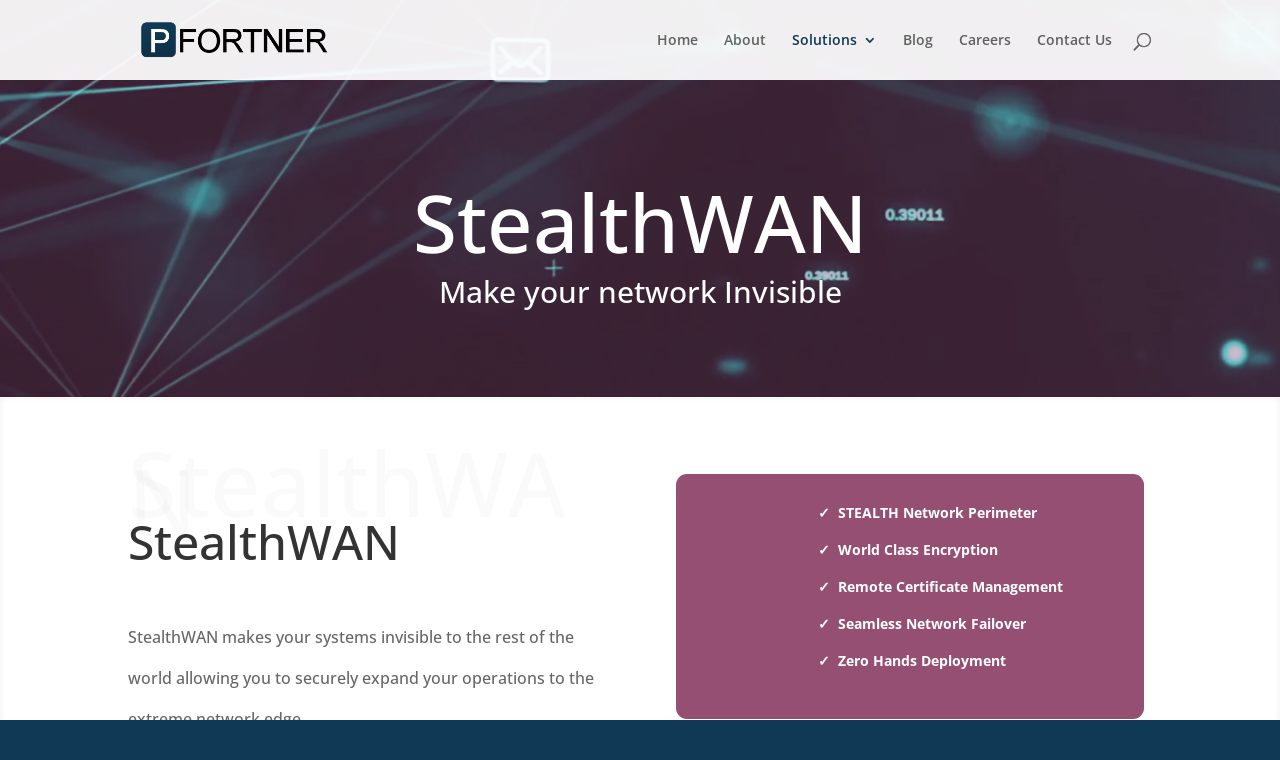

--- FILE ---
content_type: text/css
request_url: https://www.pfortner.co.za/wp-content/et-cache/global/et-divi-customizer-global.min.css?ver=1768469471
body_size: 2863
content:
body,.et_pb_column_1_2 .et_quote_content blockquote cite,.et_pb_column_1_2 .et_link_content a.et_link_main_url,.et_pb_column_1_3 .et_quote_content blockquote cite,.et_pb_column_3_8 .et_quote_content blockquote cite,.et_pb_column_1_4 .et_quote_content blockquote cite,.et_pb_blog_grid .et_quote_content blockquote cite,.et_pb_column_1_3 .et_link_content a.et_link_main_url,.et_pb_column_3_8 .et_link_content a.et_link_main_url,.et_pb_column_1_4 .et_link_content a.et_link_main_url,.et_pb_blog_grid .et_link_content a.et_link_main_url,body .et_pb_bg_layout_light .et_pb_post p,body .et_pb_bg_layout_dark .et_pb_post p{font-size:14px}.et_pb_slide_content,.et_pb_best_value{font-size:15px}#et_search_icon:hover,.mobile_menu_bar:before,.mobile_menu_bar:after,.et_toggle_slide_menu:after,.et-social-icon a:hover,.et_pb_sum,.et_pb_pricing li a,.et_pb_pricing_table_button,.et_overlay:before,.entry-summary p.price ins,.et_pb_member_social_links a:hover,.et_pb_widget li a:hover,.et_pb_filterable_portfolio .et_pb_portfolio_filters li a.active,.et_pb_filterable_portfolio .et_pb_portofolio_pagination ul li a.active,.et_pb_gallery .et_pb_gallery_pagination ul li a.active,.wp-pagenavi span.current,.wp-pagenavi a:hover,.nav-single a,.tagged_as a,.posted_in a{color:#0f3955}.et_pb_contact_submit,.et_password_protected_form .et_submit_button,.et_pb_bg_layout_light .et_pb_newsletter_button,.comment-reply-link,.form-submit .et_pb_button,.et_pb_bg_layout_light .et_pb_promo_button,.et_pb_bg_layout_light .et_pb_more_button,.et_pb_contact p input[type="checkbox"]:checked+label i:before,.et_pb_bg_layout_light.et_pb_module.et_pb_button{color:#0f3955}.footer-widget h4{color:#0f3955}.et-search-form,.nav li ul,.et_mobile_menu,.footer-widget li:before,.et_pb_pricing li:before,blockquote{border-color:#0f3955}.et_pb_counter_amount,.et_pb_featured_table .et_pb_pricing_heading,.et_quote_content,.et_link_content,.et_audio_content,.et_pb_post_slider.et_pb_bg_layout_dark,.et_slide_in_menu_container,.et_pb_contact p input[type="radio"]:checked+label i:before{background-color:#0f3955}a{color:#0f3955}#main-header,#main-header .nav li ul,.et-search-form,#main-header .et_mobile_menu{background-color:rgba(255,255,255,0.93)}#main-header .nav li ul{background-color:#ffffff}.et_secondary_nav_enabled #page-container #top-header{background-color:#0f3955!important}#et-secondary-nav li ul{background-color:#0f3955}#top-menu li.current-menu-ancestor>a,#top-menu li.current-menu-item>a,#top-menu li.current_page_item>a{color:#0f3955}#main-footer{background-color:#e0e0e0}#main-footer .footer-widget h4,#main-footer .widget_block h1,#main-footer .widget_block h2,#main-footer .widget_block h3,#main-footer .widget_block h4,#main-footer .widget_block h5,#main-footer .widget_block h6{color:#ffffff}.footer-widget li:before{border-color:#ffffff}.footer-widget,.footer-widget li,.footer-widget li a,#footer-info{font-size:15px}.footer-widget .et_pb_widget div,.footer-widget .et_pb_widget ul,.footer-widget .et_pb_widget ol,.footer-widget .et_pb_widget label{line-height:1.4em}#footer-widgets .footer-widget li:before{top:7.5px}#et-footer-nav .bottom-nav li.current-menu-item a{color:#954f72}#footer-bottom{background-color:#0f3955}#footer-info,#footer-info a{color:#d8d8d8}#footer-info{font-size:13px}#footer-bottom .et-social-icon a{color:#d8d8d8}#main-header{box-shadow:none}.et-fixed-header#main-header{box-shadow:none!important}body .et_pb_button{background-color:#0f3955;border-color:#0f3955}body.et_pb_button_helper_class .et_pb_button,body.et_pb_button_helper_class .et_pb_module.et_pb_button{color:#ffffff}body .et_pb_bg_layout_light.et_pb_button:hover,body .et_pb_bg_layout_light .et_pb_button:hover,body .et_pb_button:hover{background-color:rgba(15,85,78,0.88)}@media only screen and (min-width:981px){#main-footer .footer-widget h4,#main-footer .widget_block h1,#main-footer .widget_block h2,#main-footer .widget_block h3,#main-footer .widget_block h4,#main-footer .widget_block h5,#main-footer .widget_block h6{font-size:27px}#logo{max-height:67%}.et_pb_svg_logo #logo{height:67%}.et_header_style_centered.et_hide_primary_logo #main-header:not(.et-fixed-header) .logo_container,.et_header_style_centered.et_hide_fixed_logo #main-header.et-fixed-header .logo_container{height:11.88px}.et_fixed_nav #page-container .et-fixed-header#top-header{background-color:#39b924!important}.et_fixed_nav #page-container .et-fixed-header#top-header #et-secondary-nav li ul{background-color:#39b924}.et-fixed-header #top-menu li.current-menu-ancestor>a,.et-fixed-header #top-menu li.current-menu-item>a,.et-fixed-header #top-menu li.current_page_item>a{color:#0f3955!important}body.home-posts #left-area .et_pb_post h2,body.archive #left-area .et_pb_post h2,body.search #left-area .et_pb_post h2{font-size:28.6px}body.single .et_post_meta_wrapper h1{font-size:33px}}@media only screen and (min-width:1350px){.et_pb_row{padding:27px 0}.et_pb_section{padding:54px 0}.single.et_pb_pagebuilder_layout.et_full_width_page .et_post_meta_wrapper{padding-top:81px}.et_pb_fullwidth_section{padding:0}}h1,h1.et_pb_contact_main_title,.et_pb_title_container h1{font-size:72px}h2,.product .related h2,.et_pb_column_1_2 .et_quote_content blockquote p{font-size:61px}h3{font-size:52px}h4,.et_pb_circle_counter h3,.et_pb_number_counter h3,.et_pb_column_1_3 .et_pb_post h2,.et_pb_column_1_4 .et_pb_post h2,.et_pb_blog_grid h2,.et_pb_column_1_3 .et_quote_content blockquote p,.et_pb_column_3_8 .et_quote_content blockquote p,.et_pb_column_1_4 .et_quote_content blockquote p,.et_pb_blog_grid .et_quote_content blockquote p,.et_pb_column_1_3 .et_link_content h2,.et_pb_column_3_8 .et_link_content h2,.et_pb_column_1_4 .et_link_content h2,.et_pb_blog_grid .et_link_content h2,.et_pb_column_1_3 .et_audio_content h2,.et_pb_column_3_8 .et_audio_content h2,.et_pb_column_1_4 .et_audio_content h2,.et_pb_blog_grid .et_audio_content h2,.et_pb_column_3_8 .et_pb_audio_module_content h2,.et_pb_column_1_3 .et_pb_audio_module_content h2,.et_pb_gallery_grid .et_pb_gallery_item h3,.et_pb_portfolio_grid .et_pb_portfolio_item h2,.et_pb_filterable_portfolio_grid .et_pb_portfolio_item h2{font-size:43px}h5{font-size:38px}h6{font-size:33px}.et_pb_slide_description .et_pb_slide_title{font-size:110px}.et_pb_gallery_grid .et_pb_gallery_item h3,.et_pb_portfolio_grid .et_pb_portfolio_item h2,.et_pb_filterable_portfolio_grid .et_pb_portfolio_item h2,.et_pb_column_1_4 .et_pb_audio_module_content h2{font-size:38px}.et_pb_gutters3 .footer-widget{margin-bottom:1.5%}.gq_r_fixed_buttons .et_pb_column{padding-bottom:30px}.gq_r_fixed_buttons.et_pb_button_module_wrapper{position:absolute;bottom:0;left:0;right:0;margin:auto}.page-id-2310 #main-footer{position:absolute;bottom:0;width:100%}@media (max-width:980px){.et_non_fixed_nav.et_transparent_nav #main-header,.et_non_fixed_nav.et_transparent_nav #top-header,.et_fixed_nav #main-header,.et_fixed_nav #top-header{position:fixed}}.DOWNLOADS *{box-sizing:border-box;margin:0;padding:0;outline:0}.DOWNLOADS{margin:0 auto;padding:40px;text-align:center;max-width:380px;min-width:auto}.DOWNLOADS h1{font-size:30px;margin-bottom:16px;font-family:'Share Tech',sans-serif}.DOWNLOADS h2{font-size:1.2em;font-weight:normal;margin-bottom:24px}.DOWNLOADS h3{font-size:1em;font-weight:normal;margin-bottom:24px}.DOWNLOADS p{border:1px solid #C1C7D0;border-radius:4px;display:inline-block;margin-bottom:5px;overflow:hidden;padding:2px}.DOWNLOADS select,.DOWNLOADS input{background-color:transparent;border:none;min-width:277px;padding:10px}.DOWNLOADS b{background:#0f3955;border-radius:3px;color:#fff;cursor:pointer;display:inline-block;margin-top:15px;padding:10px 16px}.main_title,entry-title h1{font-size:2em}.cart_totals h2{font-size:1.5em}.woocommerce table.cart .product-thumbnail{display:none}.reset_variations{display:none!important}.woocommerce-billing-fields>h3:nth-child(1){font-size:2em}#order_review_heading{font-size:1.5em}#customer_details{padding:50px}#page-container .et_pb_text_17.et_pb_text{color:rgba(0,0,0,.6)!important}.woocommerce-order-downloads__title{font-size:1.5em}.woocommerce-order-details__title{font-size:1.5em}p.woocommerce-notice.woocommerce-notice--success.woocommerce-thankyou-order-received{font-size:2em;padding-bottom:50px}ul.woocommerce-order-overview.woocommerce-thankyou-order-details.order_details{font-size:1.5em}.label{display:none}.et-db #et-boc .et-l .et_pb_wc_add_to_cart form.cart .variations td select{width:auto;max-width:80%!important}.et-db #et-boc .et-l .et_pb_wc_add_to_cart form.cart .variations td.value span::after{display:none}.et-db #et-boc .et-l .et_pb_wc_add_to_cart form.cart .variations td.value .reset_variations{margin-top:-6px}.woocommerce a.added_to_cart{vertical-align:middle;padding:40px 0px 0px 40px}.woocommerce #content table.cart td.actions,.woocommerce table.cart td.actions,.woocommerce-page #content table.cart td.actions,.woocommerce-page table.cart td.actions{display:none}.return-to-shop{line-height:81px}.cart-contents{position:relative;display:flex!important;flex-flow:column nowrap;justify-content:center}.cart-contents:before{font-family:'Font Awesome 5 Free';font-weight:900;content:"\f290"!important;font-size:30px;color:#FF1493}.cart-contents:hover{text-decoration:none}.cart-contents-count{position:absolute;top:15px;right:1px;transform:translateY(-105%) translateX(25%);font-family:Arial,Helvetica,sans-serif;font-weight:normal;font-size:12px;line-height:22px;height:22px;width:22px;vertical-align:middle;text-align:center;color:#fff;background:#000;border-radius:50%;padding:1px}.woocommerce table.shop_table th{background:#0f3955;color:#FFF}#et-top-navigation .et-cart-info{margin:-3px 0 0 22px;font-size:14px}.message-alert{background-color:#ece1b9;border:1px solid #000;border-radius:4px;color:#000;margin-top:-32px;opacity:0;padding:20px;position:fixed;top:50%;left:50%;text-align:center;transform:translate(-50%,-50%);transition:all 0.8s;width:300px;z-index:9999}.follow-us{float:left}.follow-us-social-icons li{display:inline-block;padding-top:10px;margin-right:10px}.et-social-linkedin a.icon::before{content:"\e09d"}div#cookie-law-info-bar element{left:100px!important}.grecaptcha-badge{width:70px!important;overflow:hidden!important;transition:all 0.3s ease!important;left:4px!important}.grecaptcha-badge:hover{width:256px!important}

--- FILE ---
content_type: text/css
request_url: https://www.pfortner.co.za/wp-content/uploads/forminator/8174_8b15b067c66c288a9ff7e1811cdde5de/css/style-8174.css?ver=1762343741
body_size: 3913
content:
#forminator-module-8174:not(.select2-dropdown) {
		padding-top: 0;
		padding-right: 0;
		padding-bottom: 0;
		padding-left: 0;
	}


	#forminator-module-8174 {
		border-width: 0;
		border-style: none;
		border-radius: 0;
		-moz-border-radius: 0;
		-webkit-border-radius: 0;
	}


	#forminator-module-8174 {
					border-color: rgba(0,0,0,0);
							background-color: rgba(0,0,0,0);
			}


#forminator-module-8174 .forminator-pagination-footer .forminator-button-paypal {
			flex: 1;
	}
#forminator-module-8174 .forminator-button-paypal > .paypal-buttons {
		}
	.forminator-ui#forminator-module-8174.forminator-design--material .forminator-response-message,
	.forminator-ui#forminator-module-8174.forminator-design--material .forminator-response-message p {
					font-size: 15px;
							font-family: inherit;
							font-weight: 400;
			}


	#forminator-module-8174.forminator-design--material .forminator-response-message.forminator-error {
					box-shadow: inset 4px 0 0 0 #E51919, 1px 1px 4px 0 rgba(0,0,0,0.3);
			-moz-box-shadow: inset 4px 0 0 0 #E51919, 1px 1px 4px 0 rgba(0,0,0,0.3);
			-webkit-box-shadow: inset 4px 0 0 0 #E51919, 1px 1px 4px 0 rgba(0,0,0,0.3);
			}

	#forminator-module-8174.forminator-design--material .forminator-response-message.forminator-error:hover,
	#forminator-module-8174.forminator-design--material .forminator-response-message.forminator-error:focus,
	#forminator-module-8174.forminator-design--material .forminator-response-message.forminator-error:active {
					box-shadow: inset 4px 0 0 0 #E51919, 1px 1px 4px 0 rgba(0,0,0,0.3);
			-moz-box-shadow: inset 4px 0 0 0 #E51919, 1px 1px 4px 0 rgba(0,0,0,0.3);
			-webkit-box-shadow: inset 4px 0 0 0 #E51919, 1px 1px 4px 0 rgba(0,0,0,0.3);
			}

	#forminator-module-8174.forminator-design--material .forminator-response-message.forminator-error,
	#forminator-module-8174.forminator-design--material .forminator-response-message.forminator-error p {
					color: #333333;
			}


	#forminator-module-8174.forminator-design--material .forminator-response-message.forminator-success {
					box-shadow: inset 4px 0 0 0 #067963, 1px 1px 4px 0 rgba(0,0,0,0.3);
			-moz-box-shadow: inset 4px 0 0 0 #067963, 1px 1px 4px 0 rgba(0,0,0,0.3);
			-webkit-box-shadow: inset 4px 0 0 0 #067963, 1px 1px 4px 0 rgba(0,0,0,0.3);
			}

	#forminator-module-8174.forminator-design--material .forminator-response-message.forminator-success:hover,
	#forminator-module-8174.forminator-design--material .forminator-response-message.forminator-success:focus,
	#forminator-module-8174.forminator-design--material .forminator-response-message.forminator-success:active {
					box-shadow: inset 4px 0 0 0 #067963, 1px 1px 4px 0 rgba(0,0,0,0.3);
			-moz-box-shadow: inset 4px 0 0 0 #067963, 1px 1px 4px 0 rgba(0,0,0,0.3);
			-webkit-box-shadow: inset 4px 0 0 0 #067963, 1px 1px 4px 0 rgba(0,0,0,0.3);
			}

	#forminator-module-8174.forminator-design--material .forminator-response-message.forminator-success,
	#forminator-module-8174.forminator-design--material .forminator-response-message.forminator-success p {
					color: #333333;
			}


	.forminator-ui#forminator-module-8174.forminator-design--material .forminator-response-message.forminator-loading {
					background-color: #F8F8F8;
			}

	.forminator-ui#forminator-module-8174.forminator-design--material .forminator-response-message.forminator-loading,
	.forminator-ui#forminator-module-8174.forminator-design--material .forminator-response-message.forminator-loading p {
					color: #666666;
			}


	.forminator-ui#forminator-module-8174.forminator-design--material .forminator-title {
					font-size: 45px;
											font-family: Roboto;
													font-weight: normal;							text-align: left;
			}

	.forminator-ui#forminator-module-8174.forminator-design--material .forminator-subtitle {
					font-size: 18px;
											font-family: Roboto;
										font-weight: normal;							text-align: left;
			}


	.forminator-ui#forminator-module-8174.forminator-design--material .forminator-title {
					color: #333333;
			}

	.forminator-ui#forminator-module-8174.forminator-design--material .forminator-subtitle {
					color: #333333;
			}


	#forminator-module-8174.forminator-design--material .forminator-label[class*="forminator-floating-"] {
					font-size: 16px;
											font-family: Roboto;
										font-weight: normal;			}

	#forminator-module-8174.forminator-design--material .forminator-label:not([class*="forminator-floating-"]) {
					font-size: 12px;
											font-family: Roboto;
										font-weight: bold;			}

	#forminator-module-8174.forminator-design--material .forminator-is_filled .forminator-label[class*="forminator-floating-"],
	#forminator-module-8174.forminator-design--material .forminator-is_active .forminator-label[class*="forminator-floating-"] {
					font-size: 12px;
											font-family: Roboto;
										font-weight: bold;			}

	#forminator-module-8174.forminator-design--material .forminator-field-textarea .forminator-is_filled .forminator-label[class*="forminator-floating-"],
	#forminator-module-8174.forminator-design--material .forminator-field-textarea .forminator-is_active .forminator-label[class*="forminator-floating-"] {
		transform: translateY(calc(-100% + 10px));
	}


	#forminator-module-8174.forminator-design--material .forminator-label[class*="forminator-floating-"] {
					color: #888888;
			}

	#forminator-module-8174.forminator-design--material .forminator-label:not([class*="forminator-floating-"]) {
					color: #777771;
			}

	#forminator-module-8174.forminator-design--material .forminator-label:not([class*="forminator-floating-"]) .forminator-required {
					color: #E51919;
			}

	#forminator-module-8174.forminator-design--material .forminator-is_filled .forminator-label[class*="forminator-floating-"] {
					color: #777771;
			}

	#forminator-module-8174.forminator-design--material .forminator-is_active .forminator-label[class*="forminator-floating-"] {
					color: #0f3955;
			}

	#forminator-module-8174.forminator-design--material .forminator-is_filled.forminator-has_error .forminator-label[class*="forminator-floating-"],
	#forminator-module-8174.forminator-design--material .forminator-is_active.forminator-has_error .forminator-label[class*="forminator-floating-"] {
					color: #E51919;
			}

	#forminator-module-8174.forminator-design--material .forminator-is_filled .forminator-label[class*="forminator-floating-"] .forminator-required,
	#forminator-module-8174.forminator-design--material .forminator-is_active .forminator-label[class*="forminator-floating-"] .forminator-required {
					color: #E51919;
			}

	#forminator-module-8174.forminator-design--material .forminator-is_filled.forminator-has_error .forminator-label[class*="forminator-floating-"] .forminator-required,
	#forminator-module-8174.forminator-design--material .forminator-is_active.forminator-has_error .forminator-label[class*="forminator-floating-"] .forminator-required {
					color: #E51919;
			}


	.forminator-ui#forminator-module-8174.forminator-design--material .forminator-description-password {
		display: block;
	}

	.forminator-ui#forminator-module-8174.forminator-design--material .forminator-description,
	.forminator-ui#forminator-module-8174.forminator-design--material .forminator-description p {
					font-size: 12px;
							font-family: inherit;
							font-weight: 400;
			}

	.forminator-ui#forminator-module-8174.forminator-design--material .forminator-description a,
	.forminator-ui#forminator-module-8174.forminator-design--material .forminator-description a:hover,
	.forminator-ui#forminator-module-8174.forminator-design--material .forminator-description a:focus,
	.forminator-ui#forminator-module-8174.forminator-design--material .forminator-description a:active {
		box-shadow: none;
		text-decoration: none;
	}

	.forminator-ui#forminator-module-8174.forminator-design--material .forminator-description p {
		margin: 0;
		padding: 0;
		border: 0;
	}


	.forminator-ui#forminator-module-8174.forminator-design--material .forminator-description,
	.forminator-ui#forminator-module-8174.forminator-design--material .forminator-description p {
					color: #777771;
			}

	.forminator-ui#forminator-module-8174.forminator-design--material .forminator-description a {
		color: #097BAA;
	}

	.forminator-ui#forminator-module-8174.forminator-design--material .forminator-description a:hover {
		color: #086A91;
	}

	.forminator-ui#forminator-module-8174.forminator-design--material .forminator-description a:active {
		color: #086A91;
	}


	.forminator-ui#forminator-module-8174.forminator-design--material .forminator-error-message {
					font-size: 12px;
							font-family: inherit;
							font-weight: 500;
			}


	#forminator-module-8174.forminator-design--material .forminator-error-message {
					color: #E51919;
			}


	.forminator-ui#forminator-module-8174.forminator-design--material .forminator-input,
	.forminator-ui#forminator-module-8174.forminator-design--material .forminator-input input,
	.forminator-ui#forminator-module-8174.forminator-design--material .forminator-iti-input .iti__selected-dial-code {
					font-size: 16px;
											font-family: Roboto;
										font-weight: normal;			}


	#forminator-module-8174.forminator-design--material .forminator-input {
					border-color: #777771;
							color: #000000;
			}

	#forminator-module-8174.forminator-design--material .forminator-iti-input .iti__selected-dial-code {
					color: #000000;
			}

	#forminator-module-8174.forminator-design--material .forminator-input:disabled,
	#forminator-module-8174.forminator-design--material .forminator-calculation:disabled {
					-webkit-text-fill-color: #000000;
				opacity: 1;
	}

	#forminator-module-8174.forminator-design--material .forminator-input:hover,
	#forminator-module-8174.forminator-design--material .forminator-iti-input:hover .iti__selected-dial-code {
					color: #000000;
			}

	#forminator-module-8174.forminator-design--material .forminator-input:focus,
	#forminator-module-8174.forminator-design--material .forminator-input:active,
	#forminator-module-8174.forminator-design--material .forminator-iti-input:focus-within .iti__selected-dial-code,
	#forminator-module-8174.forminator-design--material .forminator-iti-input:active .iti__selected-dial-code {
					color: #000000;
			}

	
	#forminator-module-8174.forminator-design--material .forminator-input::placeholder {
					color: #888888;
			}

	#forminator-module-8174.forminator-design--material .forminator-input:-moz-placeholder {
					color: #888888;
			}

	#forminator-module-8174.forminator-design--material .forminator-input::-moz-placeholder {
					color: #888888;
			}

	#forminator-module-8174.forminator-design--material .forminator-input:-ms-input-placeholder {
					color: #888888;
			}

	#forminator-module-8174.forminator-design--material .forminator-input::-webkit-input-placeholder {
					color: #888888;
			}

	#forminator-module-8174.forminator-design--material .forminator-input--wrap:after {
					background-color: #0f3955;
			}

	#forminator-module-8174.forminator-design--material .forminator-is_active .forminator-input--wrap:after {
					background-color: #0f3955;
			}

	#forminator-module-8174.forminator-design--material .forminator-has_error .forminator-input--wrap:after {
					background-color: #E51919;
			}

	#forminator-module-8174.forminator-design--material .forminator-input-with-icon [class*="forminator-icon-"] {
					color: #777771;
			}

	#forminator-module-8174.forminator-design--material .forminator-input-with-icon:hover [class*="forminator-icon-"] {
					color: #777771;
			}

	#forminator-module-8174.forminator-design--material .forminator-is_active .forminator-input-with-icon [class*="forminator-icon-"] {
					color: #777771;
			}

	#forminator-module-8174.forminator-design--material .forminator-is_active .forminator-input-with-icon [class*="forminator-icon-"] {
					border-color: #0f3955;
			}


	.forminator-ui#forminator-module-8174.forminator-design--material .forminator-suffix {
					font-size: 16px;
							font-family: inherit;
							font-weight: 500;
			}


	.forminator-ui#forminator-module-8174.forminator-design--material .forminator-suffix {
					color: #000000;
			}


	.forminator-ui#forminator-module-8174.forminator-design--material .forminator-prefix {
					font-size: 16px;
									font-weight: 500;
			}


	.forminator-ui#forminator-module-8174.forminator-design--material .forminator-prefix {
					color: #000000;
			}


	.forminator-ui#forminator-module-8174.forminator-design--material .forminator-textarea {
					font-size: 16px;
											font-family: Roboto;
										font-weight: normal;			}


	#forminator-module-8174.forminator-design--material .forminator-textarea {
					border-color: #777771;
				background-color: transparent;
					color: #000000;
			}

	#forminator-module-8174.forminator-design--material .forminator-textarea:hover {
					color: #000000;
			}

	
	#forminator-module-8174.forminator-design--material .forminator-textarea:focus,
	#forminator-module-8174.forminator-design--material .forminator-textarea:active {
					color: #000000;
			}

	#forminator-module-8174.forminator-design--material .forminator-textarea::placeholder {
					color: #888888;
			}

	#forminator-module-8174.forminator-design--material .forminator-textarea:-moz-placeholder {
					color: #888888;
			}

	#forminator-module-8174.forminator-design--material .forminator-textarea::-moz-placeholder {
					color: #888888;
			}

	#forminator-module-8174.forminator-design--material .forminator-textarea:-ms-input-placeholder {
					color: #888888;
			}

	#forminator-module-8174.forminator-design--material .forminator-textarea::-webkit-input-placeholder {
					color: #888888;
			}

	#forminator-module-8174.forminator-design--material .forminator-textarea--wrap:after {
					border-color: #0f3955;
			}

	#forminator-module-8174.forminator-design--material .forminator-is_active .forminator-textarea--wrap:after {
					border-color: #0f3955;
			}

	#forminator-module-8174.forminator-design--material .forminator-has_error .forminator-textarea--wrap:after {
					border-color: #E51919;
			}


	.forminator-ui#forminator-module-8174.forminator-design--material .forminator-radio {
					font-size: 14px;
											font-family: Roboto;
										font-weight: normal;			}


	#forminator-module-8174.forminator-design--material .forminator-radio {
					color: #000000;
			}

	#forminator-module-8174.forminator-design--material .forminator-radio span[aria-hidden]:not(.forminator-radio-image) {
					border-color: #777771;
			}

	
	
	
	#forminator-module-8174.forminator-design--material .forminator-radio span[aria-hidden]:before {
					background-color: #097BAA;
			}

	#forminator-module-8174.forminator-design--material .forminator-radio span[aria-hidden]:after {
					background-color: #097BAA;
			}

	#forminator-module-8174.forminator-design--material .forminator-radio input:checked + span[aria-hidden],
	#forminator-module-8174.forminator-design--material .forminator-radio:hover span.forminator-radio-image,
	#forminator-module-8174.forminator-design--material .forminator-radio input:checked ~ span.forminator-radio-image {
					border-color: #097BAA;
			}

	#forminator-module-8174.forminator-design--material .forminator-has_error .forminator-radio span[aria-hidden]:not(.forminator-checkbox-image) {
					border-color: #E51919;
			}


	.forminator-ui#forminator-module-8174.forminator-design--material .forminator-checkbox,
	.forminator-ui#forminator-module-8174.forminator-design--material .forminator-checkbox__label,
	.forminator-ui#forminator-module-8174.forminator-design--material .forminator-checkbox__label p {
					font-size: 14px;
											font-family: Roboto;
										font-weight: normal;			}


	#forminator-module-8174.forminator-design--material .forminator-checkbox,
	#forminator-module-8174.forminator-design--material .forminator-checkbox__label,
	#forminator-module-8174.forminator-design--material .forminator-checkbox__label p,
	.forminator-select-dropdown-container--open .forminator-custom-form-8174.forminator-dropdown--material .forminator-checkbox {
					color: #000000;
			}

	#forminator-module-8174.forminator-design--material .forminator-checkbox span[aria-hidden]:not(.forminator-checkbox-image) {
					border-color: #777771;
							color: #097BAA;
			}

	
	
	
	.forminator-select-dropdown-container--open .forminator-custom-form-8174.forminator-dropdown--material .forminator-checkbox span[aria-hidden] {
					border-color: #777771;
							color: #fff;
			}

	#forminator-module-8174.forminator-design--material .forminator-checkbox span[aria-hidden]:after,
	.forminator-select-dropdown-container--open .forminator-custom-form-8174.forminator-dropdown--material .forminator-checkbox span[aria-hidden]:after {
					background-color: #097BAA;
			}

	#forminator-module-8174.forminator-design--material .forminator-checkbox input:checked + span[aria-hidden],
	#forminator-module-8174.forminator-design--material .forminator-checkbox:hover span.forminator-checkbox-image,
	#forminator-module-8174.forminator-design--material .forminator-checkbox input:checked ~ span.forminator-checkbox-image {
					border-color: #097BAA;
			}

	.forminator-select-dropdown-container--open .forminator-custom-form-8174.forminator-dropdown--material .forminator-checkbox input:checked + span[aria-hidden] {
					border-color: #fff;
			}

	#forminator-module-8174.forminator-design--material .forminator-has_error .forminator-checkbox span[aria-hidden]:not(.forminator-checkbox-image),
	.forminator-select-dropdown-container--open .forminator-custom-form-8174.forminator-dropdown--material .forminator-has_error .forminator-checkbox span[aria-hidden] {
					border-color: #E51919;
			}


	.forminator-ui#forminator-module-8174.forminator-design--material .forminator-consent,
	.forminator-ui#forminator-module-8174.forminator-design--material .forminator-consent__label,
	.forminator-ui#forminator-module-8174.forminator-design--material .forminator-consent__label p {
					color: #000000;
			}

	.forminator-ui#forminator-module-8174.forminator-design--material .forminator-checkbox.forminator-consent .forminator-checkbox-box {
					border-color: #777771;
							background-color: #EDEDED;
							color: #097BAA;
			}

	
	
	.forminator-ui#forminator-module-8174.forminator-design--material .forminator-consent input:checked + .forminator-checkbox-box {
					border-color: #097BAA;
							background-color: #EDEDED;
			}

	.forminator-ui#forminator-module-8174.forminator-design--material .forminator-has_error .forminator-consent .forminator-checkbox-box {
					border-color: #E51919;
			}


	.forminator-ui#forminator-module-8174.forminator-design--material select.forminator-select2 + .forminator-select .selection .select2-selection--single[role="combobox"] .select2-selection__rendered {
					font-size: 16px;
											font-family: Roboto;
							line-height: 22px;
					font-weight: normal;			}


	.forminator-ui#forminator-module-8174.forminator-design--material .forminator-select2 + .forminator-select .selection .select2-selection--single[role="combobox"] {
					border-color: #777771;
			}

	.forminator-ui#forminator-module-8174.forminator-design--material .forminator-select2 + .forminator-select .selection .select2-selection--single[role="combobox"] .select2-selection__rendered {
					color: #000000;
			}

	.forminator-ui#forminator-module-8174.forminator-design--material .forminator-select2 + .forminator-select .selection .select2-selection--single[role="combobox"]:before {
					background-color: #097BAA;
			}

	.forminator-ui#forminator-module-8174.forminator-design--material .forminator-select2 + .forminator-select .selection:focus-within .select2-selection--single[role="combobox"]:before {
					background-color: #097BAA;
			}

	.forminator-ui#forminator-module-8174.forminator-design--material .forminator-select2 + .forminator-select .selection .select2-selection--single[role="combobox"] .select2-selection__arrow {
					color: #777771;
			}

	.forminator-ui#forminator-module-8174.forminator-design--material .forminator-select2 + .forminator-select .selection .select2-selection--single[role="combobox"]:hover {
					color: #000000;
			}

	.forminator-ui#forminator-module-8174.forminator-design--material .forminator-select2 + .forminator-select .selection .select2-selection--single[role="combobox"]:hover .select2-selection__arrow {
					color: #097BAA;
			}

	.forminator-ui#forminator-module-8174.forminator-design--material .forminator-select2 + .forminator-select .selection .select2-selection--single[role="combobox"]:focus,
	.forminator-ui#forminator-module-8174.forminator-design--material .forminator-select2 + .forminator-select.select2-container--open .selection .select2-selection--single[role="combobox"] {
					border-color: #097BAA;
			}

	
	.forminator-ui#forminator-module-8174.forminator-design--material .forminator-select2 + .forminator-select.select2-container--open .selection .select2-selection--single[role="combobox"] .select2-selection__rendered {
					color: #000000;
			}

	.forminator-ui#forminator-module-8174.forminator-design--material .forminator-select2 + .forminator-select .selection .select2-selection--single[role="combobox"]:focus .select2-selection__arrow,
	.forminator-ui#forminator-module-8174.forminator-design--material .forminator-select2 + .forminator-select.select2-container--open .selection .select2-selection--single[role="combobox"] .select2-selection__arrow {
					color: #097BAA;
			}

	.forminator-ui#forminator-module-8174.forminator-design--material .forminator-field.forminator-has_error .forminator-select2 + .forminator-select .selection .select2-selection--single[role="combobox"] {
					border-color: #E51919;
			}


.forminator-ui#forminator-module-8174.forminator-design--material .forminator-select2 + .forminator-select .selection .select2-selection--single[role="combobox"]:focus::before {
	right: 0;
	left: 0;
}
	.forminator-select-dropdown-container--open .forminator-custom-form-8174.forminator-dropdown--material .select2-search input,
	.forminator-select-dropdown-container--open .forminator-dropdown--multiple.forminator-custom-form-8174.forminator-dropdown--material .select2-search input {
					font-size: 16px;
											font-family: Roboto;
							line-height: 22px;
					font-weight: normal;			}

	.forminator-select-dropdown-container--open .forminator-custom-form-8174.forminator-dropdown--material .select2-results .select2-results__options .select2-results__option,
	.forminator-select-dropdown-container--open .forminator-dropdown--multiple.forminator-custom-form-8174.forminator-dropdown--material .select2-results .select2-results__options .select2-results__option span {
					font-size: 16px;
											font-family: Roboto;
										font-weight: normal;			}


	.forminator-select-dropdown-container--open .forminator-custom-form-8174.forminator-dropdown--material {
					background-color: #E6E6E6;
			}

	.forminator-select-dropdown-container--open .forminator-custom-form-8174.forminator-dropdown--material .select2-results .select2-results__options .select2-results__option,
	.forminator-select-dropdown-container--open .forminator-custom-form-8174.forminator-dropdown--material .select2-results .select2-results__options .select2-results__option span:not(.forminator-checkbox-box) {
					color: #777771;
			}

	.forminator-select-dropdown-container--open .forminator-custom-form-8174.forminator-dropdown--material .select2-results .select2-results__options .select2-results__option:not(.select2-results__option--selected).select2-results__option--highlighted,
	.forminator-select-dropdown-container--open .forminator-custom-form-8174.forminator-dropdown--material .select2-results .select2-results__options .select2-results__option:not(.select2-results__option--selected).select2-results__option--highlighted span:not(.forminator-checkbox-box) {
					background-color: #DDDDDD;
							color: #000000;
			}

	
	.forminator-select-dropdown-container--open .forminator-custom-form-8174.forminator-dropdown--material .select2-results .select2-results__options .select2-results__option.select2-results__option--selected,
	.forminator-select-dropdown-container--open .forminator-custom-form-8174.forminator-dropdown--material .select2-results .select2-results__options .select2-results__option.select2-results__option--selected span:not(.forminator-checkbox-box) {
					background-color: #097BAA;
							color: #FFFFFF;
			}

	.forminator-select-dropdown-container--open .forminator-custom-form-8174.forminator-dropdown--material .select2-search input,
	.forminator-select-dropdown-container--open .forminator-custom-form-8174.forminator-dropdown--material .select2-search input:focus,
	.forminator-select-dropdown-container--open .forminator-custom-form-8174.forminator-dropdown--material .select2-search input:hover {
					background-color: #FFFFFF;
							color: #000000;
			}

	

	.forminator-ui#forminator-module-8174.forminator-design--material .forminator-multiselect .forminator-option {
					font-size: 16px;
											font-family: Roboto;
										font-weight: normal;			}

	.forminator-ui#forminator-module-8174.forminator-design--material .forminator-select2-selections > li {
					font-size: 12px;
							font-family: inherit;
							font-weight: 500;
			}



	.forminator-ui#forminator-module-8174.forminator-design--material select.forminator-select2 + .forminator-select .selection .select2-selection--multiple[role="combobox"] .select2-selection__placeholder {
					font-size: 16px;
											font-family: Roboto;
							line-height: 22px;
					font-weight: normal;			}


	#forminator-module-8174.forminator-design--material .forminator-multiselect .forminator-option {
					border-color: #777771;
							color: #777771;
			}

	#forminator-module-8174.forminator-design--material .forminator-multiselect .forminator-option:hover,
	#forminator-module-8174.forminator-design--material .forminator-multiselect .forminator-option:focus-within {
					border-color: #000000;
							color: #000000;
			}

	
	#forminator-module-8174.forminator-design--material .forminator-multiselect .forminator-option.forminator-is_checked {
					border-color: #097BAA;
							color: #097BAA;
			}

	#forminator-module-8174.forminator-design--material .forminator-has_error .forminator-multiselect .forminator-option {
					border-color: #0f3955;
							color: #0f3955;
			}

	#forminator-module-8174.forminator-design--material .forminator-select2-selections > li {
					background-color: #888888;
							color: #FFFFFF;
			}

	#forminator-module-8174.forminator-design--material .forminator-select2-selections > li > button {
					color: #FFFFFF;
			}




	.forminator-ui#forminator-module-8174.forminator-design--material .forminator-select2 + .forminator-select .selection .select2-selection--multiple[role="combobox"] {
					border-color: #777771;
			}

	.forminator-ui#forminator-module-8174.forminator-design--material .forminator-select2 + .forminator-select .selection .select2-selection--multiple[role="combobox"] .select2-selection__rendered {
					color: #000000;
			}

	.forminator-ui#forminator-module-8174.forminator-design--material .forminator-select2 + .forminator-select .selection .select2-selection--multiple[role="combobox"]:before {
					background-color: #097BAA;
			}

	.forminator-ui#forminator-module-8174.forminator-design--material .forminator-select2 + .forminator-select .selection:focus-within .select2-selection--multiple[role="combobox"]:before {
					background-color: #097BAA;
			}

	.forminator-ui#forminator-module-8174.forminator-design--material .forminator-select2 + .forminator-select .selection .select2-selection--multiple[role="combobox"] .select2-selection__arrow {
					color: #777771;
			}

	.forminator-ui#forminator-module-8174.forminator-design--material .forminator-select2 + .forminator-select .selection .select2-selection--multiple[role="combobox"]:hover {
					color: #000000;
			}

	.forminator-ui#forminator-module-8174.forminator-design--material .forminator-select2 + .forminator-select .selection .select2-selection--multiple[role="combobox"]:hover .select2-selection__arrow {
					color: #097BAA;
			}

	.forminator-ui#forminator-module-8174.forminator-design--material .forminator-select2 + .forminator-select.select2-container--open .selection .select2-selection--multiple[role="combobox"] {
					border-color: #097BAA;
			}

	.forminator-ui#forminator-module-8174.forminator-design--material .forminator-select2 + .forminator-select .selection .select2-selection--multiple[role="combobox"]:focus,
	.forminator-ui#forminator-module-8174.forminator-design--material .forminator-select2 + .forminator-select.select2-container--open .selection .select2-selection--multiple[role="combobox"] .select2-selection__rendered {
					color: #000000;
			}

	.forminator-ui#forminator-module-8174.forminator-design--material .forminator-select2 + .forminator-select .selection .select2-selection--multiple[role="combobox"]:focus .select2-selection__arrow,
	.forminator-ui#forminator-module-8174.forminator-design--material .forminator-select2 + .forminator-select.select2-container--open .selection .select2-selection--multiple[role="combobox"] .select2-selection__arrow {
					color: #097BAA;
			}

	.forminator-ui#forminator-module-8174.forminator-design--material .forminator-field.forminator-has_error .forminator-select2 + .forminator-select .selection .select2-selection--multiple[role="combobox"] {
					border-color: #E51919;
			}


.forminator-ui#forminator-module-8174.forminator-design--material .forminator-select2 + .forminator-select .selection .select2-selection--multiple[role="combobox"]:focus::before {
	right: 0;
	left: 0;
}
	.forminator-custom-form-8174.forminator-calendar--material {
									font-family: Roboto;
						}


	.forminator-custom-form-8174.forminator-calendar--material:before {
					background-color: #E6E6E6;
			}

	.forminator-custom-form-8174.forminator-calendar--material .ui-datepicker-header {
					background-color: #097BAA;
			}

	.forminator-custom-form-8174.forminator-calendar--material .ui-datepicker-header .ui-corner-all {
					color: #FFFFFF;
			}

	.forminator-custom-form-8174.forminator-calendar--material .ui-datepicker-header .ui-datepicker-title select {
					background-color: #FFFFFF;
							color: #777771;
			}

	.forminator-custom-form-8174.forminator-calendar--material .ui-datepicker-calendar thead th {
					color: #333333;
			}

	.forminator-custom-form-8174.forminator-calendar--material .ui-datepicker-calendar tbody td a.ui-state-default,
	.forminator-custom-form-8174.forminator-calendar--material .ui-datepicker-calendar tbody td.ui-state-disabled span {
					border-color: #E6E6E6;
							background-color: #E6E6E6;
							color: #777771;
			}

	.forminator-custom-form-8174.forminator-calendar--material .ui-datepicker-calendar tbody td a.ui-state-default:hover,
	.forminator-custom-form-8174.forminator-calendar--material .ui-datepicker-calendar tbody td a.ui-state-default.ui-state-hover {
					border-color: #DDDDDD;
							background-color: #DDDDDD;
							color: #777771;
			}

	
	.forminator-custom-form-8174.forminator-calendar--material .ui-datepicker-calendar tbody td a.ui-state-default:active,
	.forminator-custom-form-8174.forminator-calendar--material .ui-datepicker-calendar tbody td a.ui-state-default.ui-state-active {
					border-color: #097BAA;
							background-color: #097BAA;
							color: #FFFFFF;
			}

	.forminator-custom-form-8174.forminator-calendar--material .ui-datepicker-calendar tbody td a.ui-state-default.ui-state-highlight {
					border-color: #097BAA;
							background-color: #C8DEE7;
							color: #097BAA;
			}

	.forminator-custom-form-8174.forminator-calendar--material .ui-datepicker-calendar tbody td a.ui-state-default.ui-state-highlight:active,
	.forminator-custom-form-8174.forminator-calendar--material .ui-datepicker-calendar tbody td a.ui-state-default.ui-state-highlight.ui-state-active {
					border-color: #097BAA;
							background-color: #097BAA;
							color: #FFFFFF;
			}


	.forminator-ui#forminator-module-8174.forminator-design--material .forminator-button-upload {
					font-size: 14px;
							font-family: inherit;
							font-weight: 500;
			}

	.forminator-ui#forminator-module-8174.forminator-design--material .forminator-file-upload > span {
					font-size: 12px;
							font-family: inherit;
							font-weight: 500;
			}


	.forminator-ui#forminator-module-8174.forminator-design--material .forminator-button-upload {
					background-color: #067963;
							color: #FFFFFF;
			}

	.forminator-ui#forminator-module-8174.forminator-design--material .forminator-button-upload:hover {
					background-color: #05614F;
							color: #FFFFFF;
			}

	.forminator-ui#forminator-module-8174.forminator-design--material .forminator-button-upload:focus,
	.forminator-ui#forminator-module-8174.forminator-design--material .forminator-button-upload:active {
					background-color: #05614F;
							color: #FFFFFF;
			}

	
	
	.forminator-ui#forminator-module-8174.forminator-design--material .forminator-file-upload > span {
					color: #777771;
			}

	.forminator-ui#forminator-module-8174.forminator-design--material .forminator-button-delete {
					background-color: rgba(0,0,0,0);
			}

	.forminator-ui#forminator-module-8174.forminator-design--material .forminator-button-delete:hover {
					background-color: #F9E4E8;
			}

	.forminator-ui#forminator-module-8174.forminator-design--material .forminator-button-delete:focus,
	.forminator-ui#forminator-module-8174.forminator-design--material .forminator-button-delete:active {
					background-color: #F9E4E8;
			}

	.forminator-ui#forminator-module-8174.forminator-design--material .forminator-button-delete [class*="forminator-icon-"] {
					color: #E51919;
			}

	.forminator-ui#forminator-module-8174.forminator-design--material .forminator-button-delete:hover [class*="forminator-icon-"] {
					color: #E51919;
			}

	.forminator-ui#forminator-module-8174.forminator-design--material .forminator-button-delete:focus [class*="forminator-icon-"],
	.forminator-ui#forminator-module-8174.forminator-design--material .forminator-button-delete:active [class*="forminator-icon-"] {
					color: #E51919;
			}


	/*
	====================
	MU Panel Font Styles
	====================
	*/

	/* STATE: Default */

	.forminator-ui#forminator-module-8174.forminator-design--material .forminator-multi-upload .forminator-multi-upload-message p {
					font-size: 14px;
				line-height: 1.7;
							font-weight: 400;
			}

	.forminator-ui#forminator-module-8174.forminator-design--material .forminator-multi-upload .forminator-multi-upload-message p a,
	.forminator-ui#forminator-module-8174.forminator-design--material .forminator-multi-upload .forminator-multi-upload-message p a:visited,
	.forminator-ui#forminator-module-8174.forminator-design--material .forminator-multi-upload .forminator-multi-upload-message p a:hover,
	.forminator-ui#forminator-module-8174.forminator-design--material .forminator-multi-upload .forminator-multi-upload-message p a:focus {
		font-weight: 700;
		text-decoration: underline;
	}

	/*
	====================
	MU File Font Styles
	====================
	*/

	/* STATE: Default */

	.forminator-ui#forminator-module-8174.forminator-design--material .forminator-uploaded-file .forminator-uploaded-file--title {
					font-size: 13px;
				line-height: 1.3;
							font-weight: 700;
			}

	.forminator-ui#forminator-module-8174.forminator-design--material .forminator-uploaded-file .forminator-uploaded-file--size {
					font-size: 13px;
				line-height: 1.4em;
							font-weight: 700;
			}


	/*
	====================
	MU Panel Color Styles
	====================
	*/

	/* STATE: Default */

	.forminator-ui#forminator-module-8174.forminator-design--material .forminator-multi-upload {
		cursor: pointer;
					border-color: #777771;
				background-color: transparent;
					color: #777771;
			}

	.forminator-ui#forminator-module-8174.forminator-design--material .forminator-multi-upload .forminator-multi-upload-message p {
					color: #666666;
			}

	.forminator-ui#forminator-module-8174.forminator-design--material .forminator-multi-upload .forminator-multi-upload-message p a,
	.forminator-ui#forminator-module-8174.forminator-design--material .forminator-multi-upload .forminator-multi-upload-message p a:visited,
	.forminator-ui#forminator-module-8174.forminator-design--material .forminator-multi-upload .forminator-multi-upload-message p a:hover,
	.forminator-ui#forminator-module-8174.forminator-design--material .forminator-multi-upload .forminator-multi-upload-message p a:focus {
					color: #097BAA;
			}

	/* STATE: Hover */

	.forminator-ui#forminator-module-8174.forminator-design--material .forminator-multi-upload:hover {
					border-color: #097BAA;
							color: #777771;
			}

	/* STATE: Focus */

	
	
	/* STATE: Drag Over */

	.forminator-ui#forminator-module-8174.forminator-design--material .forminator-multi-upload.forminator-dragover {
					border-color: #097BAA;
				background-color: transparent;
					color: #097BAA;
			}

	/* STATE: Error */

	.forminator-ui#forminator-module-8174.forminator-design--material .forminator-has_error .forminator-multi-upload {
					border-color: #E51919;
				background-color: transparent;
					color: #777771;
			}

	/*
	====================
	MU File Color Styles
	====================
	*/

	/* STATE: Default */

	.forminator-ui#forminator-module-8174.forminator-design--material .forminator-uploaded-file .forminator-uploaded-file--preview {
					border-color: #777771;
				background-color: transparent;
	}

	.forminator-ui#forminator-module-8174.forminator-design--material .forminator-uploaded-file .forminator-uploaded-file--preview [class*="forminator-icon-"] {
					color: #777771;
			}

	.forminator-ui#forminator-module-8174.forminator-design--material .forminator-uploaded-file .forminator-uploaded-file--title {
					color: #333333;
			}

	.forminator-ui#forminator-module-8174.forminator-design--material .forminator-uploaded-file .forminator-uploaded-file--size {
					color: #888888;
			}

	.forminator-ui#forminator-module-8174.forminator-design--material .forminator-uploaded-file .forminator-uploaded-file--size [class*="forminator-icon-"] {
					color: #888888;
			}

	/* Error */

	.forminator-ui#forminator-module-8174.forminator-design--material .forminator-uploaded-file.forminator-has_error .forminator-uploaded-file--image,
	.forminator-ui#forminator-module-8174.forminator-design--material .forminator-uploaded-file.forminator-has_error .forminator-uploaded-file--preview {
					border-color: #E51919;
				background-color: transparent;
	}

	.forminator-ui#forminator-module-8174.forminator-design--material .forminator-uploaded-file.forminator-has_error .forminator-uploaded-file--preview [class*="forminator-icon-"] {
					color: #777771;
			}

	.forminator-ui#forminator-module-8174.forminator-design--material .forminator-uploaded-file.forminator-has_error .forminator-uploaded-file--size [class*="forminator-icon-"] {
					color: #E51919;
			}


	/*
	====================
	Signature Font Styles
	====================
	*/

	/* STATE: Default */

	.forminator-ui#forminator-module-8174.forminator-design--material .forminator-signature .forminator-signature--placeholder {
					font-size: 16px;
									font-weight: 400;
			}


	/*
	====================
	Signature Colors
	====================
	*/

	/* STATE: Default */

	.forminator-ui#forminator-module-8174.forminator-design--material .forminator-signature {
					border-color: #777771;
			}

	.forminator-ui#forminator-module-8174.forminator-design--material .forminator-field-signature:not(.forminator-is_hover):not(.forminator-is_filled) .forminator-label .forminator-required,
	.forminator-ui#forminator-module-8174.forminator-design--material .forminator-signature .forminator-signature--placeholder,
	.forminator-ui#forminator-module-8174.forminator-design--material .forminator-field-signature:not(.forminator-is_hover):not(.forminator-is_filled) .forminator-label {
					color: #888888;
			}

	/* STATE: Hover */

	.forminator-ui#forminator-module-8174.forminator-design--material .forminator-field-signature.forminator-is_hover .forminator-signature {
					border-color: #097BAA;
			}

	.forminator-ui#forminator-module-8174.forminator-design--material .forminator-field-signature.forminator-is_hover .forminator-label {
					color: #097BAA;
			}

	/* STATE: Error */

	.forminator-ui#forminator-module-8174.forminator-design--material .forminator-field-signature.forminator-has_error .forminator-signature {
					border-color: #E51919;
			box-shadow: inset 0 0 0 1px #E51919;
			-moz-box-shadow: inset 0 0 0 1px #E51919;
			-webkit-box-shadow: inset 0 0 0 1px #E51919;
			}

	.forminator-ui#forminator-module-8174.forminator-design--material .forminator-field-signature.forminator-has_error.forminator-is_hover .forminator-label {
					color: #E51919;
			}


	.forminator-ui#forminator-module-8174.forminator-design--material .forminator-button-submit {
					font-size: 14px;
											font-family: Roboto;
										font-weight: 500;			}


	.forminator-ui#forminator-module-8174.forminator-design--material .forminator-button-submit {
					background-color: #954f72;
							color: #FFFFFF;
			}

	.forminator-ui#forminator-module-8174.forminator-design--material .forminator-button-submit:hover {
					background-color: #053454;
							color: #FFFFFF;
			}

	.forminator-ui#forminator-module-8174.forminator-design--material .forminator-button-submit:focus,
	.forminator-ui#forminator-module-8174.forminator-design--material .forminator-button-submit:active {
					background-color: #053454;
							color: #FFFFFF;
			}

	

	#forminator-module-8174.forminator-design--material .forminator-pagination-steps .forminator-step .forminator-step-label {
					font-size: 12px;
											font-family: Roboto;
										font-weight: normal;			}

	#forminator-module-8174.forminator-design--material .forminator-pagination-steps .forminator-step .forminator-step-dot {
					font-size: 13px;
											font-family: Roboto;
										font-weight: normal;			}


	#forminator-module-8174.forminator-design--material .forminator-pagination-steps .forminator-break {
					background-color: #777771;
			}

	
	#forminator-module-8174.forminator-design--material .forminator-pagination-steps .forminator-step .forminator-step-label {
					color: #097BAA;
			}

	#forminator-module-8174.forminator-design--material .forminator-pagination-steps .forminator-step .forminator-step-dot {
					background-color: #097BAA;
							color: #FFFFFF;
			}

	#forminator-module-8174.forminator-design--material .forminator-pagination-steps .forminator-step.forminator-current ~ .forminator-step .forminator-step-label {
					color: #777771;
			}

	#forminator-module-8174.forminator-design--material .forminator-pagination-steps .forminator-step.forminator-current ~ .forminator-step .forminator-step-dot {
					background-color: #777771;
							color: #FFFFFF;
			}


	.forminator-ui#forminator-module-8174.forminator-design--material .forminator-pagination-progress .forminator-progress-label {
					font-size: 12px;
							font-family: inherit;
							font-weight: 500;
			}


	.forminator-ui#forminator-module-8174.forminator-design--material .forminator-pagination-progress .forminator-progress-label {
					color: #777771;
			}

	.forminator-ui#forminator-module-8174.forminator-design--material .forminator-pagination-progress .forminator-progress-bar {
					background-color: #E6E6E6;
			}

	.forminator-ui#forminator-module-8174.forminator-design--material .forminator-pagination-progress .forminator-progress-bar span {
					background-color: #097BAA;
			}


	.forminator-ui#forminator-module-8174.forminator-design--material .forminator-button-back {
					font-size: 14px;
							font-family: inherit;
							font-weight: 500;
			}


	.forminator-ui#forminator-module-8174.forminator-design--material .forminator-button-back {
					background-color: #067963;
							color: #FFFFFF;
			}

	.forminator-ui#forminator-module-8174.forminator-design--material .forminator-button-back:hover {
					background-color: #05614F;
							color: #FFFFFF;
			}

	.forminator-ui#forminator-module-8174.forminator-design--material .forminator-button-back:focus,
	.forminator-ui#forminator-module-8174.forminator-design--material .forminator-button-back:active {
					background-color: #05614F;
							color: #FFFFFF;
			}

	

	.forminator-ui#forminator-module-8174.forminator-design--material .forminator-button-next {
					font-size: 14px;
							font-family: inherit;
							font-weight: 500;
			}


	.forminator-ui#forminator-module-8174.forminator-design--material .forminator-button-next {
					background-color: #067963;
							color: #FFFFFF;
			}

	.forminator-ui#forminator-module-8174.forminator-design--material .forminator-button-next:hover {
					background-color: #05614F;
							color: #FFFFFF;
			}

	.forminator-ui#forminator-module-8174.forminator-design--material .forminator-button-next:focus,
	.forminator-ui#forminator-module-8174.forminator-design--material .forminator-button-next:active {
					background-color: #05614F;
							color: #FFFFFF;
			}

	

	.forminator-ui#forminator-module-8174.forminator-design--material .forminator-repeater-field {
					background: rgba(248, 248, 248, 0.5);
							box-shadow: inset 5px 0px 0px rgba(221, 221, 221, 0.5);
			}

	.forminator-ui#forminator-module-8174.forminator-design--material .forminator-repeater-field .forminator-grouped-fields {
					border-bottom: 1px solid rgba(170, 170, 170, 0.5);
			}


.forminator-ui#forminator-module-8174.forminator-design--material .forminator-repeater-field .forminator-grouped-fields:last-child {
	border-bottom: unset;
}
	.forminator-ui#forminator-module-8174.forminator-design--material .forminator-repeater-action-link,
	.forminator-ui#forminator-module-8174.forminator-design--material .forminator-repeater-action-button {
					font-size: 12px;
							font-family: inherit;
							font-weight: 500;
			}

	.forminator-ui#forminator-module-8174.forminator-design--material .forminator-repeater-action-icon {
					font-size: 18px;
			}


	.forminator-ui#forminator-module-8174.forminator-design--material .forminator-repeater-action-link {
					color: #097BAA;
			}

	.forminator-ui#forminator-module-8174.forminator-design--material .forminator-repeater-action-link:hover {
					color: #289DCC;
			}

	
	.forminator-ui#forminator-module-8174.forminator-design--material .forminator-repeater-action-link:active,
	.forminator-ui#forminator-module-8174.forminator-design--material .forminator-repeater-action-link:focus {
					color: #289DCC;
			}


	.forminator-ui#forminator-module-8174.forminator-design--material .forminator-repeater-action-icon {
					color: #888888;
			}

	.forminator-ui#forminator-module-8174.forminator-design--material .forminator-repeater-action-icon:hover {
					color: #666;
			}

	
	.forminator-ui#forminator-module-8174.forminator-design--material .forminator-repeater-action-icon:active {
					color: #666;
			}


	.forminator-ui#forminator-module-8174.forminator-design--material .forminator-repeater-action-button {
					background-color: transparent;
							color: #666666;
							border: 1px solid #79747E;
			}

	.forminator-ui#forminator-module-8174.forminator-design--material .forminator-repeater-action-button:hover {
					background-color: rgba(102, 102, 102, 0.08);
							}

	
	.forminator-ui#forminator-module-8174.forminator-design--material .forminator-repeater-action-button:active {
					background-color: rgba(102, 102, 102, 0.12);
							color: #333333;
							border: 1px solid #666666;
			}

	.forminator-ui#forminator-module-8174.forminator-design--material .forminator-repeater-action-button:disabled {
		background-color: transparent;
		color: #AAAAAA;
		border: 1px solid rgba(31, 31, 31, 0.12);
	}


	.forminator-ui#forminator-module-8174.forminator-design--material .forminator-input--stripe .StripeElement:not(.forminator-stripe-payment-element) {
					color: #000000;
			}

	.forminator-ui#forminator-module-8174.forminator-design--material .forminator-input--stripe .StripeElement:not(.forminator-stripe-payment-element):after {
					background-color: #777771;
			}

	.forminator-ui#forminator-module-8174.forminator-design--material .forminator-input--stripe:after {
					background-color: #0f3955;
			}

	.forminator-ui#forminator-module-8174.forminator-design--material .forminator-is_active .forminator-input--stripe:after {
					background-color: #0f3955;
			}

	.forminator-ui#forminator-module-8174.forminator-design--material .forminator-has_error .forminator-input--stripe:after {
					background-color: #E51919;
			}

	.forminator-ui#forminator-module-8174.forminator-design--material .forminator-field-stripe-ocs .forminator-input--stripe:after {
		content: unset;
	}



	.forminator-ui#forminator-module-8174.forminator-design--material .forminator-rating-suffix {
					color: #888;
			}

	.forminator-ui#forminator-module-8174.forminator-design--material .forminator-rating-item [class*=forminator-icon-]:before {
					color: #aaa;
			}

	.forminator-ui#forminator-module-8174.forminator-design--material .forminator-rating-item.forminator-rating-hover [class*=forminator-icon-]:before {
					color: #ff7e41;
			}

	.forminator-ui#forminator-module-8174.forminator-design--material .forminator-rating-item.forminator-rating-selected [class*=forminator-icon-]:before {
					color: #ff7e41;
			}

	

	.forminator-ui#forminator-module-8174.forminator-design--material .forminator-slider .forminator-slider-limit {
					font-size: 15px;
							font-family: inherit;
							font-weight: 400;
			}

	.forminator-ui#forminator-module-8174.forminator-design--material .forminator-slider .forminator-slider-amount {
					font-size: 16px;
							font-family: inherit;
							font-weight: 400;
			}


	.forminator-ui#forminator-module-8174.forminator-design--material .forminator-slider .forminator-slide {
					background-color: #777771;
							border-color: transparent;
			}

	.forminator-ui#forminator-module-8174.forminator-design--material .forminator-slider .ui-slider-range {
					background-color: #097BAA;
			}

	.forminator-ui#forminator-module-8174.forminator-design--material .forminator-slider .ui-slider-handle {
					background-color: #097BAA;
			}

	
	.forminator-ui#forminator-module-8174.forminator-design--material .forminator-slider .forminator-slide:hover {
					background-color: #777771;
							border-color: transparent;
			}

	.forminator-ui#forminator-module-8174.forminator-design--material .forminator-slider .forminator-slide:hover .ui-slider-range {
					background-color: #086A91;
			}

	.forminator-ui#forminator-module-8174.forminator-design--material .forminator-slider .ui-slider-handle:hover {
					background-color: #086A91;
			}

	.forminator-ui#forminator-module-8174.forminator-design--material .forminator-slider .ui-slider-handle:focus {
					background-color: #086A91;
			}

	
	.forminator-ui#forminator-module-8174.forminator-design--material .forminator-slider.forminator-disabled .forminator-slide {
		background-color: #AAA;
		border-color: transparent;
	}

	.forminator-ui#forminator-module-8174.forminator-design--material .forminator-slider.forminator-disabled .ui-slider-range {
		background-color: #AAA;
	}

	.forminator-ui#forminator-module-8174.forminator-design--material .forminator-slider.forminator-disabled .ui-slider-handle {
		background: #aaa;
	}

	
	.forminator-ui#forminator-module-8174.forminator-design--material .forminator-slider .forminator-slider-amount {
					color: #333;
			}

	.forminator-ui#forminator-module-8174.forminator-design--material .forminator-slider .forminator-slider-limit {
					color: #888;
			}

	.forminator-ui#forminator-module-8174.forminator-design--material .forminator-slider .forminator-slider-labels {
					color: #888;
			}